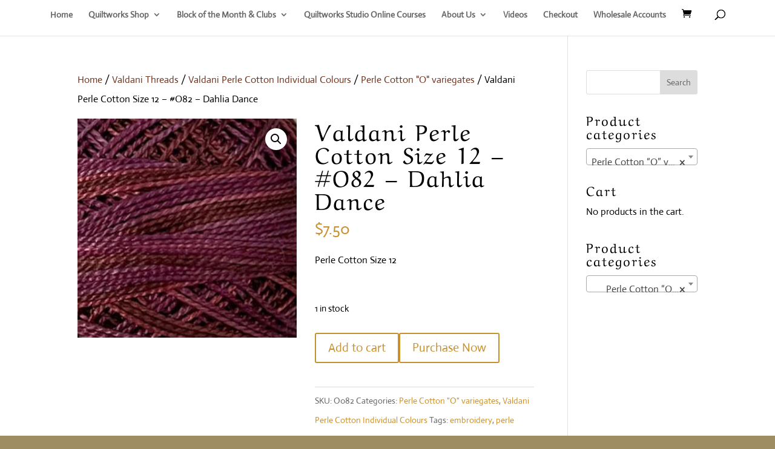

--- FILE ---
content_type: application/x-javascript
request_url: https://uppercanadaquiltworks.com/wp-content/plugins/woocommerce-direct-checkout-pro/assets/frontend/qlwcdc-pro.min.js?ver=3.3.5
body_size: 1960
content:
(function ($) {
	"use strict";

	var timeout;
	var delay = 1000;
	var is_blocked = function ($node) {
	  return $node.is(".processing") || $node.parents(".processing").length;
	};
	var block = function ($node) {
	  if (!is_blocked($node)) {
		$node.addClass("processing").block({
		  message: null,
		  overlayCSS: {
			background: "#fff",
			opacity: 0.6,
		  },
		});
	  }
	};

	var unblock = function ($node) {
	  $node.removeClass("processing").unblock();
	};

	// Archives
	// ---------------------------------------------------------------------------

	$(document).on("click", ".qlwcdc_quick_view", function (e) {
	  e.stopPropagation();
	  e.preventDefault();
	  var product_id = $(this).data("product_id"),
		$modal = $("#qlwcdc_quick_view_modal");
	  if (product_id && woocommerce_params.ajax_url) {
		$.ajax({
		  type: "post",
		  url: woocommerce_params.ajax_url,
		  data: {
			action: "qlwcdc_quick_view_modal",
			nonce: qlwcdc.nonce,
			product_id: product_id,
		  },
		  complete: function (response) {
			$modal.addClass("opening");
			setTimeout(function () {
			  $modal.addClass("open");
			  $modal.removeClass("opening");
			}, 50);
		  },
		  success: function (response) {
			var $response = $(response);
			$response.find(".woocommerce-product-gallery").each(function () {
			  $(this).wc_product_gallery();
			});
			$response.on("click", ".close", function (e) {
			  $modal.addClass("closing");
			  setTimeout(function () {
				$modal.removeClass("open");
				$modal.removeClass("closing");
			  }, 600);
			});
			$modal.find(".modal-content").replaceWith($response);
			if (typeof wc_add_to_cart_variation_params !== "undefined") {
			  $modal.find(".variations_form").wc_variation_form();
			}
		  },
		});
	  }

	  return false;
	});

	$(document).on("click", "#qlwcdc_quick_view_modal", function (e) {
	  var $context = $(e.target),
		$modal = $(e.delegateTarget);

	  if ($context.hasClass("modal-dialog")) {
		$modal.addClass("closing");
		setTimeout(function () {
		  $modal.removeClass("open");
		  $modal.removeClass("closing");
		}, 600);
	  }
	});

	// Product
	// ---------------------------------------------------------------------------

	$(document).on("added_to_cart_message", function (e, product_id) {
	  if ($("body").hasClass("qlwcdc-product-ajax-alert") && product_id) {
		$.ajax({
		  type: "POST",
		  url: woocommerce_params.ajax_url,
		  data: $.param({
			action: "qlwcdc_add_product_cart_ajax_message",
			"add-to-cart": product_id,
		  }),
		  success: function (response) {
			if (response.success) {
			  $(".woocommerce-notices-wrapper:first")
				.hide()
				.append($(response.data).html())
				.fadeIn("fast");
			}
		  },
		});
	  }
	});

	$(document).on(
	  "click",
	  ".single_add_to_cart_button:not(.qlwcdc_quick_purchase):not(.disabled)",
	  function (e) {
		var $thisbutton = $(this),
		  $form = $thisbutton.closest("form.cart"),
		  product_id =
			$form.find("input[name=variation_id]").val() ||
			$form.find("[name=add-to-cart]").val() ||
			false;

		if ($("body").hasClass("qlwcdc-product-ajax") && product_id) {
		  e.preventDefault();

		  // Get URL parameters
		  var urlParams = new URLSearchParams(window.location.search);

		  // Serialize form data
		  var data = $form.serialize();

		  // Append URL parameters to data
		  for (var pair of urlParams.entries()) {
			data += "&" + pair[0] + "=" + pair[1];
		  }

		  data +=
			"&" +
			$.param({
			  "add-to-cart": product_id,
			  action: "qlwcdc_add_to_cart_action",
			});

		  $.ajax({
			type: "POST",
			url: woocommerce_params.ajax_url, // woocommerce_params.wc_ajax_url.toString().replace('%%endpoint%%', 'add_to_cart'),
			data: data,
			beforeSend: function (response) {
			  $thisbutton.removeClass("added").addClass("loading");
			},
			complete: function (response) {
			  $thisbutton.addClass("added").removeClass("loading");
			},
			success: function (response) {
			  if (response.error & response.product_url) {
				window.location = response.product_url;
				return;
			  }
			  $(document.body).trigger("added_to_cart", [
				response.fragments,
				response.cart_hash,
				$thisbutton
			  ]);
			  $(document.body).trigger("added_to_cart_message", product_id);
			},
		  });

		  return false;
		}
	  }
	);

	$(document).on("click", ".qlwcdc_quick_purchase", function (e) {
	  e.preventDefault();
	  e.stopPropagation();

	  var $button = $(this),
		$form = $button.closest("form.cart");

	  if ($button.is(".disabled")) {
		return;
	  }

	  var product_id = $form.find("[name=add-to-cart]").val() || 0,
		variation_id = $form.find("input[name=variation_id]").val();

	  // Get URL parameters
	  var urlParams = new URLSearchParams(window.location.search);

	  // Serialize form data
	  var data = $form.serialize().replace(/\%5B%5D/g, "[]") || 0;

	  // Append URL parameters to data
	  for (var pair of urlParams.entries()) {
		data += "&" + pair[0] + "=" + pair[1];
	  }

	  data +=
		"&" +
		$.param({
		  "add-to-cart": product_id,
		  action: "qlwcdc_add_to_cart_action",
		});

	  $button.attr("data-href", function (i, h) {
		if (h.indexOf("?") != -1) {
		  $button.attr(
			"data-href",
			$button.attr("data-href") + "&add-to-cart=" + product_id
		  );
		} else {
		  $button.attr(
			"data-href",
			$button.attr("data-href") + "?add-to-cart=" + product_id
		  );
		}
	  });

	  if (variation_id != undefined && variation_id == 0) {
		return false;
	  }

	  if (data) {
		$button.attr("data-href", $button.attr("data-href") + "&" + data);
	  }

	  if ($button.attr("data-href") != "undefined") {
		document.location.href = $button.attr("data-href");
	  }

	  return false;
	});

	// Checkout
	// ---------------------------------------------------------------------------

	$(document).on("keyup", "#qlwcdc_order_coupon_code", function (e) {
	  var $form = $(this),
		$coupon = $(this).find('input[name="coupon_code"]'),
		coupon_code = $coupon.val();

	  if (timeout) {
		clearTimeout(timeout);
	  }

	  if (!coupon_code) {
		return;
	  }

	  timeout = setTimeout(function () {
		if ($form.is(".processing")) {
		  return false;
		}

		$form.addClass("processing").block({
		  message: null,
		  overlayCSS: {
			background: "#fff",
			opacity: 0.6,
		  },
		});

		var data = {
		  security: wc_checkout_params.apply_coupon_nonce,
		  coupon_code: coupon_code,
		};

		$.ajax({
		  type: "POST",
		  url: wc_checkout_params.wc_ajax_url
			.toString()
			.replace("%%endpoint%%", "apply_coupon"),
		  data: data,
		  success: function (code) {
			$form.removeClass("processing").unblock();
			if (code) {
			  $coupon.before($(code).hide().fadeIn());
			  setTimeout(function () {
				$(document.body).trigger("update_checkout", {
				  update_shipping_method: false,
				});
			  }, delay * 2);
			}
		  },
		  dataType: "html",
		});
		return false;
	  }, delay);
	});

	$(document).on("change", "#order_review input.qty", function (e) {
	  e.preventDefault();

	  var $qty = $(this);

	  $(this).css({ "pointer-events": "none", opacity: "0.5" });

	  setTimeout(function () {
		var hash = $qty.attr("name").replace(/cart\[([\w]+)\]\[qty\]/g, "$1"),
		  qty = parseFloat($qty.val());
		$.ajax({
		  type: "post",
		  url: woocommerce_params.ajax_url,
		  data: {
			action: "qlwcdc_update_cart",
			nonce: qlwcdc.nonce,
			hash: hash,
			quantity: qty,
		  },
		  beforeSend: function (response) {
			block($("#order_review"));
		  },
		  complete: function (response) {
			unblock($("#order_review"));
		  },
		  success: function (response) {
			/**
			 * Fix compatibility issues with WooCommerce PayPal Express Checkout
			 */
			if (!!response.success && !!response.data) {
			  $(document.body).trigger("added_to_cart", [null, null, null]);
			  location.reload();
			} else if (response) {
			  $("#order_review")
				.html($(response).html())
				.trigger("updated_checkout");
			  $(document.body).trigger("added_to_cart", [null, null, null]);
			}
		  },
		});
	  }, 400);
	});

	$(document).on("click", "#order_review a.remove", function (e) {
	  e.preventDefault();

	  $(this).css({ "pointer-events": "none", opacity: "0.5" });

	  var hash = $(this).data("cart_item_key");
	  $.ajax({
		type: "post",
		url: woocommerce_params.ajax_url,
		data: {
		  action: "qlwcdc_update_cart",
		  nonce: qlwcdc.nonce,
		  quantity: 0,
		  hash: hash,
		},
		beforeSend: function (response) {
		  block($("#order_review"));
		},
		complete: function (response) {
		  unblock($("#order_review"));
		},
		success: function (response) {
			/**
			 * Fix compatibility issues with WooCommerce PayPal Express Checkout
			 */
			if (!!response.success && !!response.data) {
				$(document.body).trigger("added_to_cart", [null, null, null]);
				location.reload();
			} else if (response) {
				$("#order_review")
					.html($(response).html())
					.trigger("updated_checkout");
				$(document.body).trigger("added_to_cart", [null, null, null]);
			}
		},
	  });
	});
  })(jQuery);
